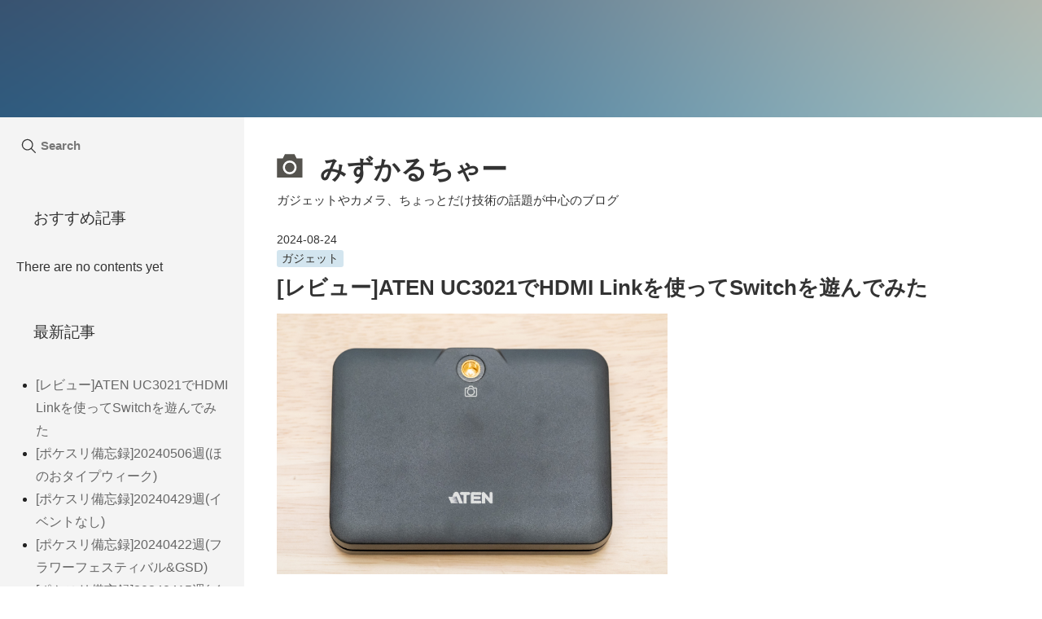

--- FILE ---
content_type: text/html; charset=utf-8
request_url: https://mizuka123.net/tag/ipad-mini-retina/
body_size: 4684
content:
<!DOCTYPE html><html lang="ja" prefix="og: https://ogp.me/ns#" data-astro-cid-sckkx6r4> <head><meta name="viewport" content="width=device-width, initial-scale=1.0"><meta name="robots" content="max-image-preview:large"><meta charset="UTF-8"><meta name="generator" content="Astro v3.6.5"><title>みずかるちゃー</title><meta name="description" content="ガジェットやカメラ、ちょっとだけ技術の話題が中心のブログ"><link rel="canonical" href="https://mizuka123.net/"><meta property="og:url" content="https://mizuka123.net/"><meta property="og:title" content="みずかるちゃー"><meta property="og:description" content="ガジェットやカメラ、ちょっとだけ技術の話題が中心のブログ"><meta property="og:site_name" content="みずかるちゃー"><meta property="og:image" content="https://mizuka123.net/default-og-image.png"><meta name="twitter:title" content="みずかるちゃー"><meta name="twitter:description" content="ガジェットやカメラ、ちょっとだけ技術の話題が中心のブログ"><meta name="twitter:card" content="summary_large_image"><meta name="twitter:image" content="https://mizuka123.net/default-og-image.png"><link rel="stylesheet" href="https://cdn.jsdelivr.net/npm/katex@0.16.4/dist/katex.min.css" integrity="sha384-vKruj+a13U8yHIkAyGgK1J3ArTLzrFGBbBc0tDp4ad/EyewESeXE/Iv67Aj8gKZ0" crossorigin="anonymous"><script type="text/javascript" src="//mlb.valuecommerce.com/mylinkbox.js" async></script><script async src="https://pagead2.googlesyndication.com/pagead/js/adsbygoogle.js?client=ca-pub-8748150415175448" crossorigin="anonymous"></script><link rel="sitemap" href="/sitemap-index.xml"><style>.post-date[data-astro-cid-hxok6vee]{padding:0 0 .3rem;font-size:.9rem}
.token.comment,.token.prolog,.token.doctype,.token.cdata{color:#708090}.token.namespace{opacity:.7}.token.string,.token.attr-value{color:#690}.token.punctuation{color:#999}.token.operator{color:#9a6e3a}.token.entity,.token.url,.token.symbol,.token.number,.token.boolean,.token.variable,.token.constant,.token.property,.token.regex{color:#905}.token.prefix.inserted{color:#690}.token.prefix.deleted{color:#dd4a68}.token.atrule,.token.keyword,.token.attr-name,.language-autohotkey .token.selector{color:#07a}.token.function,.language-autohotkey .token.tag{color:#dd4a68}.token.tag,.token.selector,.language-autohotkey .token.keyword{color:#00009f}.token.important,.token.bold{font-weight:700}.token.italic{font-style:italic}
.post-tags[data-astro-cid-txy4pyv6]{font-size:.9rem;display:flex;flex-wrap:wrap;gap:6px}.post-tags[data-astro-cid-txy4pyv6] a[data-astro-cid-txy4pyv6],.post-tags[data-astro-cid-txy4pyv6] span[data-astro-cid-txy4pyv6]{display:flex;align-items:center;flex-shrink:1;min-width:0;border-radius:3px;padding:2px 6px;line-height:1.2;color:#32302c;background:rgba(227,226,224,.5)}
.post-title[data-astro-cid-resui2ln]{margin:0;padding:.2rem 0;font-size:2rem;font-weight:700;color:var(--fg)}.post-title[data-astro-cid-resui2ln] a[data-astro-cid-resui2ln]{font-size:1.6rem;color:inherit}.post-title[data-astro-cid-resui2ln] span[data-astro-cid-resui2ln],.post-title[data-astro-cid-resui2ln] img[data-astro-cid-resui2ln]{display:inline-block;margin-right:.2em}.post-title[data-astro-cid-resui2ln] span[data-astro-cid-resui2ln]{font-size:1.2em}.post-title[data-astro-cid-resui2ln] img[data-astro-cid-resui2ln]{width:1.3em;height:1.3em;vertical-align:sub}@media (max-width: 640px){.post-title[data-astro-cid-resui2ln]{font-size:1.4rem}.post-title[data-astro-cid-resui2ln] a[data-astro-cid-resui2ln]{font-size:1.2rem}}
</style>
<link rel="stylesheet" href="/_astro/index.86c44c9a.css" />
<style>.post-featured-image[data-astro-cid-k7bruxix]{padding:.6rem 0 .2rem}.post-featured-image[data-astro-cid-k7bruxix] img[data-astro-cid-k7bruxix]{display:block;max-width:100%;max-height:20rem}.post-excerpt[data-astro-cid-paxawxfl]{padding:.2rem 0;font-size:1rem}.post-excerpt[data-astro-cid-paxawxfl] p[data-astro-cid-paxawxfl]{margin:0}.read-more-link[data-astro-cid-h4gwjbdr]{color:var(--fg)}.read-more-link[data-astro-cid-h4gwjbdr] a[data-astro-cid-h4gwjbdr]{color:#37352f;font-size:1rem;font-weight:500;line-height:2rem;text-decoration:underline}@media (max-width: 640px){.read-more-link[data-astro-cid-h4gwjbdr] a[data-astro-cid-h4gwjbdr]{width:50%}}.pagination[data-astro-cid-d776pwuy]{display:flex;width:100%;margin:0 auto;color:var(--fg);justify-content:center;align-items:center}.pagination[data-astro-cid-d776pwuy] a[data-astro-cid-d776pwuy]{display:block;width:2.4rem;height:3rem;margin:0 .4rem;border-radius:var(--radius);background:#f4f4f4;color:inherit;font-size:.85rem;text-align:center;text-decoration:underline;font-weight:500;line-height:3rem}.pagination[data-astro-cid-d776pwuy] a[data-astro-cid-d776pwuy]:hover:not(.inactive){background:#ddd}.pagination[data-astro-cid-d776pwuy] a[data-astro-cid-d776pwuy].inactive{color:#999;text-decoration:none}
.gray,.gray:hover{color:#787774}.brown,.brown:hover{color:#9f6b53}.orange,.orange:hover{color:#d9730d}.yellow,.yellow:hover{color:#cb912f}.green,.green:hover{color:#448361}.blue,.blue:hover{color:#337ea9}.purple,.purple:hover{color:#9065b0}.pink,.pink:hover{color:#c14c8a}.red,.red:hover{color:#d44c47}.gray-background{background:rgba(241,241,239,1)!important}.brown-background{background:rgba(244,238,238,1)!important}.orange-background{background:rgba(251,236,221,1)!important}.yellow-background{background:rgba(251,243,219,1)!important}.green-background{background:rgba(237,243,236,1)!important}.blue-background{background:rgba(231,243,248,1)!important}.purple-background{background:rgba(244,240,247,.8)!important}.pink-background{background:rgba(249,238,243,.8)!important}.red-background{background:rgba(253,235,236,1)!important}.tag.light-gray{color:#1c3829;background:rgba(227,226,224,.5)!important}.tag.gray{color:#1c3829;background:rgb(227,226,224)!important}.tag.brown{color:#1c3829;background:rgb(238,224,218)!important}.tag.orange{color:#1c3829;background:rgb(250,222,201)!important}.tag.yellow{color:#1c3829;background:rgb(253,236,200)!important}.tag.green{color:#1c3829;background:rgb(219,237,219)!important}.tag.blue{color:#1c3829;background:rgb(211,229,239)!important}.tag.purple{color:#1c3829;background:rgb(232,222,238)!important}.tag.pink{color:#1c3829;background:rgb(245,224,233)!important}.tag.red{color:#1c3829;background:rgb(255,226,221)!important}.blog-posts-link[data-astro-cid-dkthfqhe] h3[data-astro-cid-dkthfqhe]{margin:24px 0 0;.blog-posts-link h2{margin:0;padding-left:.4rem;color:#777;font-size:.95rem}.blog-posts-link ul{list-style-type:none;padding:0;margin-top:.4rem;margin-block-end:1rem}.blog-posts-link ul li a{display:block;border-radius:var(--radius);padding:.4rem;line-height:1.2rem;color:inherit;font-size:.95rem;overflow:hidden;white-space:nowrap;text-overflow:ellipsis}.blog-posts-link ul li a:hover{background-color:#ddd}.blog-posts-link ul li a span,.blog-posts-link ul li a img{display:inline-block;margin-right:.2rem}.blog-posts-link ul li a img{width:1.25rem;height:1.25rem;vertical-align:sub}}.blog-tags-link[data-astro-cid-wdjv3gqe] h2[data-astro-cid-wdjv3gqe]{margin:0;padding-left:.4rem;color:#777;font-size:.95rem}.blog-tags-link[data-astro-cid-wdjv3gqe] ul[data-astro-cid-wdjv3gqe]{list-style-type:none;padding:0;margin-top:.3rem;margin-block-end:1rem}.blog-tags-link[data-astro-cid-wdjv3gqe] ul[data-astro-cid-wdjv3gqe] li[data-astro-cid-wdjv3gqe]{position:relative;padding:.4rem;line-height:1.2rem;font-size:.9rem;gap:6px}.blog-tags-link[data-astro-cid-wdjv3gqe] ul[data-astro-cid-wdjv3gqe] li[data-astro-cid-wdjv3gqe] a[data-astro-cid-wdjv3gqe]{min-width:0;border-radius:3px;padding:2px 6px;line-height:1.2;color:#32302c;background:rgba(227,226,224,.5)}._main_1ia2l_1 header{padding:0 0 20px}._main_1ia2l_1 footer{border-top:1px dashed #888;margin:0 auto;padding:40px 0 0}@media (max-width: 640px){._main_1ia2l_1 footer{margin:0 auto 40px}}._post_1ia2l_15{margin:0 auto 40px}._post_1ia2l_15 footer{margin-top:.5rem;padding:0;border:0}
</style><script type="module" src="/_astro/hoisted.cbd9f6c1.js"></script></head> <body data-astro-cid-sckkx6r4> <script async src="https://www.googletagmanager.com/gtag/js?id=G-2RB0K922NL"></script><script>(function(){const trackingId = "G-2RB0K922NL";

        window.dataLayer = window.dataLayer || []; function gtag()
        {dataLayer.push(arguments)}
        gtag('js', new Date()); gtag('config', trackingId);
      })();</script> <div class="container" data-astro-cid-sckkx6r4> <header data-astro-cid-sckkx6r4> <div class="cover" data-astro-cid-sckkx6r4> <img src="https://www.notion.so/images/page-cover/gradients_3.png" alt="Site cover image" loading="lazy" data-astro-cid-sckkx6r4> </div> </header> <div data-astro-cid-sckkx6r4> <main data-astro-cid-sckkx6r4> <div class="content" data-astro-cid-sckkx6r4> <header data-astro-cid-sckkx6r4> <h1 data-astro-cid-sckkx6r4> <a href="/" data-astro-cid-sckkx6r4>  <img src="https://www.notion.so/icons/camera_gray.svg" alt="Site icon image" data-astro-cid-sckkx6r4> みずかるちゃー </a> </h1> <div class="description" data-astro-cid-sckkx6r4> ガジェットやカメラ、ちょっとだけ技術の話題が中心のブログ </div> </header> <div class="_main_1ia2l_1"> <div class="_post_1ia2l_15" key="aten-uc3021-hdmi-link-switch"> <div class="post-date" data-astro-cid-hxok6vee> 2024-08-24 </div>  <div class="post-tags" data-astro-cid-txy4pyv6> <a href="/posts/tag/%E3%82%AC%E3%82%B8%E3%82%A7%E3%83%83%E3%83%88" class="tag blue" data-astro-cid-txy4pyv6> ガジェット </a> </div>  <h2 class="post-title" data-astro-cid-resui2ln> <a href="/posts/aten-uc3021-hdmi-link-switch" data-astro-cid-resui2ln> [レビュー]ATEN UC3021でHDMI Linkを使ってSwitchを遊んでみた </a> </h2>  <div class="post-featured-image" data-astro-cid-k7bruxix><img src="/notion/4aa5df4a-4b28-447a-bcda-651bdd8ba986/DSCF6052.jpg" alt="Featured image of the post" data-astro-cid-k7bruxix></div> <div class="post-excerpt" data-astro-cid-paxawxfl> <p data-astro-cid-paxawxfl></p> </div>  <div class="read-more-link" data-astro-cid-h4gwjbdr> <a href="/posts/aten-uc3021-hdmi-link-switch" data-astro-cid-h4gwjbdr>→Read more</a> </div>  </div><div class="_post_1ia2l_15" key="pokemonsleep-20240506"> <div class="post-date" data-astro-cid-hxok6vee> 2024-05-06 </div>  <div class="post-tags" data-astro-cid-txy4pyv6> <a href="/posts/tag/%E3%83%9D%E3%82%B1%E3%83%A2%E3%83%B3%E3%82%B9%E3%83%AA%E3%83%BC%E3%83%97" class="tag orange" data-astro-cid-txy4pyv6> ポケモンスリープ </a> </div>  <h2 class="post-title" data-astro-cid-resui2ln> <a href="/posts/pokemonsleep-20240506" data-astro-cid-resui2ln> [ポケスリ備忘録]20240506週(ほのおタイプウィーク) </a> </h2>  <div class="post-featured-image" data-astro-cid-k7bruxix><img src="/notion/313238333135383930383339303630343831/FireType_ingame.png" alt="Featured image of the post" data-astro-cid-k7bruxix></div> <div class="post-excerpt" data-astro-cid-paxawxfl> <p data-astro-cid-paxawxfl></p> </div>  <div class="read-more-link" data-astro-cid-h4gwjbdr> <a href="/posts/pokemonsleep-20240506" data-astro-cid-h4gwjbdr>→Read more</a> </div>  </div><div class="_post_1ia2l_15" key="pokemonsleep-20240429"> <div class="post-date" data-astro-cid-hxok6vee> 2024-04-29 </div>  <div class="post-tags" data-astro-cid-txy4pyv6> <a href="/posts/tag/%E3%83%9D%E3%82%B1%E3%83%A2%E3%83%B3%E3%82%B9%E3%83%AA%E3%83%BC%E3%83%97" class="tag orange" data-astro-cid-txy4pyv6> ポケモンスリープ </a> </div>  <h2 class="post-title" data-astro-cid-resui2ln> <a href="/posts/pokemonsleep-20240429" data-astro-cid-resui2ln> [ポケスリ備忘録]20240429週(イベントなし) </a> </h2>  <div class="post-featured-image" data-astro-cid-k7bruxix><img src="/notion/img/noimg.jpg" alt="Featured image of the post" data-astro-cid-k7bruxix></div> <div class="post-excerpt" data-astro-cid-paxawxfl> <p data-astro-cid-paxawxfl></p> </div>  <div class="read-more-link" data-astro-cid-h4gwjbdr> <a href="/posts/pokemonsleep-20240429" data-astro-cid-h4gwjbdr>→Read more</a> </div>  </div><div class="_post_1ia2l_15" key="pokemonsleep-20240422"> <div class="post-date" data-astro-cid-hxok6vee> 2024-04-24 </div>  <div class="post-tags" data-astro-cid-txy4pyv6> <a href="/posts/tag/%E3%83%9D%E3%82%B1%E3%83%A2%E3%83%B3%E3%82%B9%E3%83%AA%E3%83%BC%E3%83%97" class="tag orange" data-astro-cid-txy4pyv6> ポケモンスリープ </a> </div>  <h2 class="post-title" data-astro-cid-resui2ln> <a href="/posts/pokemonsleep-20240422" data-astro-cid-resui2ln> [ポケスリ備忘録]20240422週(フラワーフェスティバル&amp;GSD) </a> </h2>  <div class="post-featured-image" data-astro-cid-k7bruxix><img src="/notion/313232383932313230333133383233323333/Event_Spring_2024_ingame.png" alt="Featured image of the post" data-astro-cid-k7bruxix></div> <div class="post-excerpt" data-astro-cid-paxawxfl> <p data-astro-cid-paxawxfl></p> </div>  <div class="read-more-link" data-astro-cid-h4gwjbdr> <a href="/posts/pokemonsleep-20240422" data-astro-cid-h4gwjbdr>→Read more</a> </div>  </div><div class="_post_1ia2l_15" key="pokemonsleep-20240415"> <div class="post-date" data-astro-cid-hxok6vee> 2024-04-16 </div>  <div class="post-tags" data-astro-cid-txy4pyv6> <a href="/posts/tag/%E3%83%9D%E3%82%B1%E3%83%A2%E3%83%B3%E3%82%B9%E3%83%AA%E3%83%BC%E3%83%97" class="tag orange" data-astro-cid-txy4pyv6> ポケモンスリープ </a> </div>  <h2 class="post-title" data-astro-cid-resui2ln> <a href="/posts/pokemonsleep-20240415" data-astro-cid-resui2ln> [ポケスリ備忘録]20240415週(イベントなし) </a> </h2>  <div class="post-featured-image" data-astro-cid-k7bruxix><img src="/notion/img/noimg.jpg" alt="Featured image of the post" data-astro-cid-k7bruxix></div> <div class="post-excerpt" data-astro-cid-paxawxfl> <p data-astro-cid-paxawxfl></p> </div>  <div class="read-more-link" data-astro-cid-h4gwjbdr> <a href="/posts/pokemonsleep-20240415" data-astro-cid-h4gwjbdr>→Read more</a> </div>  </div><div class="_post_1ia2l_15" key="pokemonsleep-20240408"> <div class="post-date" data-astro-cid-hxok6vee> 2024-04-08 </div>  <div class="post-tags" data-astro-cid-txy4pyv6> <a href="/posts/tag/%E3%83%9D%E3%82%B1%E3%83%A2%E3%83%B3%E3%82%B9%E3%83%AA%E3%83%BC%E3%83%97" class="tag orange" data-astro-cid-txy4pyv6> ポケモンスリープ </a> </div>  <h2 class="post-title" data-astro-cid-resui2ln> <a href="/posts/pokemonsleep-20240408" data-astro-cid-resui2ln> [ポケスリ備忘録]20240408週(イベントなし) </a> </h2>  <div class="post-featured-image" data-astro-cid-k7bruxix><img src="/notion/img/noimg.jpg" alt="Featured image of the post" data-astro-cid-k7bruxix></div> <div class="post-excerpt" data-astro-cid-paxawxfl> <p data-astro-cid-paxawxfl></p> </div>  <div class="read-more-link" data-astro-cid-h4gwjbdr> <a href="/posts/pokemonsleep-20240408" data-astro-cid-h4gwjbdr>→Read more</a> </div>  </div><div class="_post_1ia2l_15" key="pokemonsleep-20240401"> <div class="post-date" data-astro-cid-hxok6vee> 2024-04-01 </div>  <div class="post-tags" data-astro-cid-txy4pyv6> <a href="/posts/tag/%E3%83%9D%E3%82%B1%E3%83%A2%E3%83%B3%E3%82%B9%E3%83%AA%E3%83%BC%E3%83%97" class="tag orange" data-astro-cid-txy4pyv6> ポケモンスリープ </a> </div>  <h2 class="post-title" data-astro-cid-resui2ln> <a href="/posts/pokemonsleep-20240401" data-astro-cid-resui2ln> [ポケスリ備忘録]20240401週(ライコウリサーチイベント) </a> </h2>  <div class="post-featured-image" data-astro-cid-k7bruxix><img src="/notion/313130323039393832343831333031353035/Event_Raikou-_ingame.jpg" alt="Featured image of the post" data-astro-cid-k7bruxix></div> <div class="post-excerpt" data-astro-cid-paxawxfl> <p data-astro-cid-paxawxfl></p> </div>  <div class="read-more-link" data-astro-cid-h4gwjbdr> <a href="/posts/pokemonsleep-20240401" data-astro-cid-h4gwjbdr>→Read more</a> </div>  </div><div class="_post_1ia2l_15" key="pokemonsleep-20240325"> <div class="post-date" data-astro-cid-hxok6vee> 2024-03-24 </div>  <div class="post-tags" data-astro-cid-txy4pyv6> <a href="/posts/tag/%E3%83%9D%E3%82%B1%E3%83%A2%E3%83%B3%E3%82%B9%E3%83%AA%E3%83%BC%E3%83%97" class="tag orange" data-astro-cid-txy4pyv6> ポケモンスリープ </a> </div>  <h2 class="post-title" data-astro-cid-resui2ln> <a href="/posts/pokemonsleep-20240325" data-astro-cid-resui2ln> [ポケスリ備忘録]20240325週(ライコウリサーチイベント) </a> </h2>  <div class="post-featured-image" data-astro-cid-k7bruxix><img src="/notion/313130323039393832343831333031353035/Event_Raikou-_ingame.jpg" alt="Featured image of the post" data-astro-cid-k7bruxix></div> <div class="post-excerpt" data-astro-cid-paxawxfl> <p data-astro-cid-paxawxfl></p> </div>  <div class="read-more-link" data-astro-cid-h4gwjbdr> <a href="/posts/pokemonsleep-20240325" data-astro-cid-h4gwjbdr>→Read more</a> </div>  </div><div class="_post_1ia2l_15" key="pokemonsleep-20240318"> <div class="post-date" data-astro-cid-hxok6vee> 2024-03-17 </div>  <div class="post-tags" data-astro-cid-txy4pyv6> <a href="/posts/tag/%E3%83%9D%E3%82%B1%E3%83%A2%E3%83%B3%E3%82%B9%E3%83%AA%E3%83%BC%E3%83%97" class="tag orange" data-astro-cid-txy4pyv6> ポケモンスリープ </a> </div>  <h2 class="post-title" data-astro-cid-resui2ln> <a href="/posts/pokemonsleep-20240318" data-astro-cid-resui2ln> [ポケスリ備忘録]20240318週(GSD) </a> </h2>  <div class="post-featured-image" data-astro-cid-k7bruxix><img src="/notion/313130303830323432383733323730323733/GSD_spring_ingame_japan_Korean_CT.jpg" alt="Featured image of the post" data-astro-cid-k7bruxix></div> <div class="post-excerpt" data-astro-cid-paxawxfl> <p data-astro-cid-paxawxfl></p> </div>  <div class="read-more-link" data-astro-cid-h4gwjbdr> <a href="/posts/pokemonsleep-20240318" data-astro-cid-h4gwjbdr>→Read more</a> </div>  </div><div class="_post_1ia2l_15" key="gina-formula-night-feeding"> <div class="post-date" data-astro-cid-hxok6vee> 2024-03-17 </div>  <div class="post-tags" data-astro-cid-txy4pyv6> <a href="/posts/tag/%E5%AD%90%E8%82%B2%E3%81%A6" class="tag purple" data-astro-cid-txy4pyv6> 子育て </a> </div>  <h2 class="post-title" data-astro-cid-resui2ln> <a href="/posts/gina-formula-night-feeding" data-astro-cid-resui2ln> ジーナ式で夜間授乳するときに他人を起こさずに起きる方法 </a> </h2>  <div class="post-featured-image" data-astro-cid-k7bruxix><img src="/notion/04/%E7%BD%AE%E3%81%8D%E6%99%82%E8%A8%882-%E3%82%B3%E3%83%94%E3%83%BC-3.jpg" alt="Featured image of the post" data-astro-cid-k7bruxix></div> <div class="post-excerpt" data-astro-cid-paxawxfl> <p data-astro-cid-paxawxfl></p> </div>  <div class="read-more-link" data-astro-cid-h4gwjbdr> <a href="/posts/gina-formula-night-feeding" data-astro-cid-h4gwjbdr>→Read more</a> </div>  </div> <footer> <div class="pagination" data-astro-cid-d776pwuy> <a href="/" class="inactive" data-astro-cid-d776pwuy>&lt;&lt;</a> <a href="/" class="inactive" data-astro-cid-d776pwuy> 1 </a><a href="/posts/page/2" data-astro-cid-d776pwuy> 2 </a><a href="/posts/page/3" data-astro-cid-d776pwuy> 3 </a> <a href="/posts/page/3" data-astro-cid-d776pwuy>&gt;&gt;</a> </div>  </footer> </div> <footer data-astro-cid-sckkx6r4> <div data-astro-cid-sckkx6r4> <span data-astro-cid-sckkx6r4>Powered by&nbsp;</span> <a href="https://github.com/otoyo/astro-notion-blog" data-astro-cid-sckkx6r4>astro-notion-blog</a> </div> </footer> </div> </main> <aside data-astro-cid-sckkx6r4> <button class="search-button open-search-modal" type="button" data-astro-cid-oaulsmxm><svg viewBox="0 0 24 24" data-astro-cid-oaulsmxm astro-icon="octicon:search-24"><path fill="currentColor" fill-rule="evenodd" d="M14.53 15.59a8.25 8.25 0 1 1 1.06-1.06l5.69 5.69a.75.75 0 1 1-1.06 1.06l-5.69-5.69zM2.5 9.25a6.75 6.75 0 1 1 11.74 4.547.746.746 0 0 0-.443.442A6.75 6.75 0 0 1 2.5 9.25z"/></svg><span data-astro-cid-oaulsmxm>Search</span></button>   <div> <div class="blog-posts-link" data-astro-cid-dkthfqhe> <h2 data-astro-cid-dkthfqhe>おすすめ記事</h2> <div class="no-contents">There are no contents yet</div> </div>  <div class="blog-posts-link" data-astro-cid-dkthfqhe> <h2 data-astro-cid-dkthfqhe>最新記事</h2> <ul data-astro-cid-dkthfqhe> <li data-astro-cid-dkthfqhe> <a href="/posts/aten-uc3021-hdmi-link-switch" title="[レビュー]ATEN UC3021でHDMI Linkを使ってSwitchを遊んでみた" data-astro-cid-dkthfqhe> [レビュー]ATEN UC3021でHDMI Linkを使ってSwitchを遊んでみた </a> </li><li data-astro-cid-dkthfqhe> <a href="/posts/pokemonsleep-20240506" title="[ポケスリ備忘録]20240506週(ほのおタイプウィーク)" data-astro-cid-dkthfqhe> [ポケスリ備忘録]20240506週(ほのおタイプウィーク) </a> </li><li data-astro-cid-dkthfqhe> <a href="/posts/pokemonsleep-20240429" title="[ポケスリ備忘録]20240429週(イベントなし)" data-astro-cid-dkthfqhe> [ポケスリ備忘録]20240429週(イベントなし) </a> </li><li data-astro-cid-dkthfqhe> <a href="/posts/pokemonsleep-20240422" title="[ポケスリ備忘録]20240422週(フラワーフェスティバル&#38;GSD)" data-astro-cid-dkthfqhe> [ポケスリ備忘録]20240422週(フラワーフェスティバル&amp;GSD) </a> </li><li data-astro-cid-dkthfqhe> <a href="/posts/pokemonsleep-20240415" title="[ポケスリ備忘録]20240415週(イベントなし)" data-astro-cid-dkthfqhe> [ポケスリ備忘録]20240415週(イベントなし) </a> </li> </ul> </div>  <div class="blog-tags-link" data-astro-cid-wdjv3gqe> <h2 data-astro-cid-wdjv3gqe>カテゴリー</h2> <ul data-astro-cid-wdjv3gqe> <li data-astro-cid-wdjv3gqe> <a href="/posts/tag/astro-notion-blog" class="tag pink" data-astro-cid-wdjv3gqe> astro-notion-blog </a> </li><li data-astro-cid-wdjv3gqe> <a href="/posts/tag/%E3%82%AC%E3%82%B8%E3%82%A7%E3%83%83%E3%83%88" class="tag blue" data-astro-cid-wdjv3gqe> ガジェット </a> </li><li data-astro-cid-wdjv3gqe> <a href="/posts/tag/%E3%83%96%E3%83%AD%E3%82%B0%E9%81%8B%E5%96%B6" class="tag red" data-astro-cid-wdjv3gqe> ブログ運営 </a> </li><li data-astro-cid-wdjv3gqe> <a href="/posts/tag/%E3%83%9D%E3%82%B1%E3%83%A2%E3%83%B3%E3%82%B9%E3%83%AA%E3%83%BC%E3%83%97" class="tag orange" data-astro-cid-wdjv3gqe> ポケモンスリープ </a> </li><li data-astro-cid-wdjv3gqe> <a href="/posts/tag/%E5%AD%90%E8%82%B2%E3%81%A6" class="tag purple" data-astro-cid-wdjv3gqe> 子育て </a> </li> </ul> </div>  </div> <ul data-astro-cid-sckkx6r4> <li data-astro-cid-sckkx6r4><a href="/contact" data-astro-cid-sckkx6r4>お問い合わせ</a></li> <li data-astro-cid-sckkx6r4><a href="/posts/privacy" data-astro-cid-sckkx6r4>プライバシーポリシー</a></li> <li data-astro-cid-sckkx6r4><a href="/archive" data-astro-cid-sckkx6r4>アーカイブ一覧</a></li> </ul> </aside> </div> </div> <div class="search-modal-container" data-astro-cid-qk3db3zz> <div class="overlay" data-astro-cid-qk3db3zz></div> <div class="search-modal" data-astro-cid-qk3db3zz> <div class="search-prompt" data-astro-cid-qk3db3zz> <input type="text" placeholder="Search..." data-astro-cid-qk3db3zz> </div> <div class="search-result" data-astro-cid-qk3db3zz> <ul data-astro-cid-qk3db3zz> <li class="selected" data-astro-cid-qk3db3zz> <a href="#" data-astro-cid-qk3db3zz> <div class="search-result-title" data-astro-cid-qk3db3zz></div> <div class="search-result-description" data-astro-cid-qk3db3zz></div> </a> </li> </ul> </div> </div> </div>   <script src="/scripts/fslightbox.js"></script> <!-- Cloudflare Pages Analytics --><script defer src='https://static.cloudflareinsights.com/beacon.min.js' data-cf-beacon='{"token": "5bb4fa1bb1c0414da954a6f581d3ac73"}'></script><!-- Cloudflare Pages Analytics --></body> </html>  

--- FILE ---
content_type: text/html; charset=utf-8
request_url: https://www.google.com/recaptcha/api2/aframe
body_size: 265
content:
<!DOCTYPE HTML><html><head><meta http-equiv="content-type" content="text/html; charset=UTF-8"></head><body><script nonce="1kEtw2SA-iNS6oUcSjHrLQ">/** Anti-fraud and anti-abuse applications only. See google.com/recaptcha */ try{var clients={'sodar':'https://pagead2.googlesyndication.com/pagead/sodar?'};window.addEventListener("message",function(a){try{if(a.source===window.parent){var b=JSON.parse(a.data);var c=clients[b['id']];if(c){var d=document.createElement('img');d.src=c+b['params']+'&rc='+(localStorage.getItem("rc::a")?sessionStorage.getItem("rc::b"):"");window.document.body.appendChild(d);sessionStorage.setItem("rc::e",parseInt(sessionStorage.getItem("rc::e")||0)+1);localStorage.setItem("rc::h",'1769917657852');}}}catch(b){}});window.parent.postMessage("_grecaptcha_ready", "*");}catch(b){}</script></body></html>

--- FILE ---
content_type: text/css; charset=utf-8
request_url: https://mizuka123.net/_astro/index.86c44c9a.css
body_size: 1485
content:
div[data-astro-cid-qk3db3zz].search-modal-container{display:none}div[data-astro-cid-qk3db3zz].overlay{z-index:99;position:fixed;top:0;left:0;width:100%;height:100%;background-color:#00000080}div[data-astro-cid-qk3db3zz].search-modal{z-index:100;position:fixed;top:100px;left:20%;width:60%;border-radius:6px;background-color:var(--bg)}@media (max-width: 640px){div[data-astro-cid-qk3db3zz].search-modal{left:0;width:100%}}div[data-astro-cid-qk3db3zz].search-prompt{margin:6px 0;padding:0 6px}div[data-astro-cid-qk3db3zz].search-prompt input[data-astro-cid-qk3db3zz]{width:100%;border:0px solid transparent;padding:.4rem;background-color:var(--input-bg);color:var(--fg);font-size:1.2rem;line-height:1.6rem}div[data-astro-cid-qk3db3zz].search-result{border-top:1px solid var(--hr-border)}div[data-astro-cid-qk3db3zz].search-result ul[data-astro-cid-qk3db3zz]{list-style:none;margin:.3rem;padding:0}div[data-astro-cid-qk3db3zz].search-result ul[data-astro-cid-qk3db3zz]>li>a{display:block;padding:.4rem .6rem;border-radius:var(--radius)}div[data-astro-cid-qk3db3zz].search-result ul[data-astro-cid-qk3db3zz]>li.selected>a{background-color:#f1f1ef}div[data-astro-cid-qk3db3zz].search-result div.search-result-title{padding:.1rem 0;color:var(--fg);font-size:1.1rem;line-height:1.2rem;font-weight:700}div[data-astro-cid-qk3db3zz].search-result div.search-result-description{margin:0 0 .1rem;color:var(--fg);font-size:.9rem;line-height:1.2rem}.search-button[data-astro-cid-oaulsmxm]{display:flex;width:100%;background-color:transparent;margin-bottom:.5rem;border:none;border-radius:var(--radius);padding:.4rem;color:#777;font-size:.95rem;font-weight:700}.search-button[data-astro-cid-oaulsmxm]:hover{cursor:pointer;background-color:#ddd}.search-button[data-astro-cid-oaulsmxm] svg[data-astro-cid-oaulsmxm]{width:20px;height:20px;margin-right:.2rem}[data-astro-cid-oaulsmxm][astro-icon="octicon:search-24"]{color:var(--fg)}:root{--gap-quarter: .25rem;--gap-half: .5rem;--gap: 1rem;--gap-double: 2rem;--bg: #fff;--fg: #333;--accents-1: #666;--accents-2: #666;--accents-3: #666;--geist-foreground: #000;--geist-success: #690;--radius: 4px;--font-sans: -apple-system, BlinkMacSystemFont, "Segoe UI", "Roboto", "Oxygen", "Ubuntu", "Cantarell", "Fira Sans", "Droid Sans", "Helvetica Neue", sans-serif;--font-mono: SFMono-Regular, Menlo, Consolas, "PT Mono", "Liberation Mono", Courier, monospace}*{box-sizing:border-box;word-break:break-word}html,body{padding:0;margin:0;font-size:16px}body{min-height:100vh;background:var(--bg);color:var(--fg);font-family:ui-sans-serif,-apple-system,BlinkMacSystemFont,Segoe UI,Helvetica,Hiragino Sans,Hiragino Kaku Gothic ProN,Hiragino Sans GB,メイリオ,Meiryo,"Apple Color Emoji",Arial,sans-serif,"Segoe UI Emoji",Segoe UI Symbol;background-position:0 0,25px 25px;background-attachment:fixed;background-size:50px 50px;overflow-x:hidden;-webkit-font-smoothing:antialiased;-webkit-text-size-adjust:100%}figure{margin:0;font-size:.85rem;color:#999;line-height:1.8rem}a{color:var(--accents-1);text-decoration:none}a:hover{color:var(--accents-1)}mark{padding:var(--gap-quarter);border-radius:var(--radius);background:rgba(247,212,255,.8)}h1{margin:0;color:var(--fg);font-size:2rem;font-weight:700}h2{margin:2.1em 0 1em;line-height:1.3;font-size:1.2rem;font-weight:400;padding:1em 1.1em}h2>span.tag{border-radius:4px;padding:3px 9px;background:rgba(227,226,224,.5)}h3{margin:0;color:var(--fg);font-size:1.2rem;font-weight:700}@media (max-width: 640px){h1{font-size:1.6rem}}ol{color:#222;font-weight:400;font-size:.9rem;line-height:1.8rem}p,ul{color:#222;font-weight:400;font-size:1rem;line-height:1.8rem}ul,ol{margin:0;padding-inline-start:1.5rem}pre{margin:0;white-space:pre;tab-size:2}pre :global(code){overflow:auto;-webkit-overflow-scrolling:touch}hr{display:block;height:1px;border:0;margin:.3rem 0;background-color:#333}code{font-size:.9rem;background:rgba(135,131,120,.15);color:#eb5757;padding:.25rem;border-radius:var(--radius);font-family:var(--font-mono)}table{display:block;overflow-x:auto;white-space:nowrap;border-collapse:collapse}table tr{vertical-align:top}table th{font-weight:600;background-color:#f4f4f4}table td,table th{font-size:.9rem;border:1px solid #e4e4e4;padding:.5rem 1rem;text-align:left;line-height:1.2rem}table td:after{content:"";display:inline-block;min-height:.9rem}.container[data-astro-cid-sckkx6r4]{min-height:100vh}.container[data-astro-cid-sckkx6r4]>div[data-astro-cid-sckkx6r4]{display:flex;max-width:1280px}@media (max-width: 640px){.container[data-astro-cid-sckkx6r4]>div[data-astro-cid-sckkx6r4]{display:block}}main[data-astro-cid-sckkx6r4]{flex:1;order:2;justify-content:space-between}@media (max-width: 640px){main[data-astro-cid-sckkx6r4]{order:1}}aside[data-astro-cid-sckkx6r4]{order:1;width:300px;padding:20px;background-color:#f4f4f4}@media (max-width: 640px){aside[data-astro-cid-sckkx6r4]{order:2;width:100%}}div[data-astro-cid-sckkx6r4].cover img[data-astro-cid-sckkx6r4]{display:block;width:100%;height:20vh;object-fit:cover;object-position:center 60%}div[data-astro-cid-sckkx6r4].content{padding:20px 40px}@media (max-width: 640px){div[data-astro-cid-sckkx6r4].content{padding:0 18px}}main[data-astro-cid-sckkx6r4] header[data-astro-cid-sckkx6r4]{padding:20px 0}main[data-astro-cid-sckkx6r4] header[data-astro-cid-sckkx6r4] h1[data-astro-cid-sckkx6r4]{font-weight:700;color:#333}main[data-astro-cid-sckkx6r4] header[data-astro-cid-sckkx6r4] h1[data-astro-cid-sckkx6r4] a[data-astro-cid-sckkx6r4]{display:block;color:inherit}main[data-astro-cid-sckkx6r4] header[data-astro-cid-sckkx6r4] h1[data-astro-cid-sckkx6r4] a[data-astro-cid-sckkx6r4]:hover{color:inherit}main[data-astro-cid-sckkx6r4] header[data-astro-cid-sckkx6r4] h1[data-astro-cid-sckkx6r4] a[data-astro-cid-sckkx6r4] span[data-astro-cid-sckkx6r4],main[data-astro-cid-sckkx6r4] header[data-astro-cid-sckkx6r4] h1[data-astro-cid-sckkx6r4] a[data-astro-cid-sckkx6r4] img[data-astro-cid-sckkx6r4]{display:inline-block;font-size:1.1em}main[data-astro-cid-sckkx6r4] header[data-astro-cid-sckkx6r4] h1[data-astro-cid-sckkx6r4] a[data-astro-cid-sckkx6r4] span[data-astro-cid-sckkx6r4]{margin-right:.3em;margin-left:-.1rem}main[data-astro-cid-sckkx6r4] header[data-astro-cid-sckkx6r4] h1[data-astro-cid-sckkx6r4] a[data-astro-cid-sckkx6r4] img[data-astro-cid-sckkx6r4]{width:1.2em;height:1.2em;margin-right:.2em;margin-left:-.3rem;vertical-align:sub}main[data-astro-cid-sckkx6r4] header[data-astro-cid-sckkx6r4] h1[data-astro-cid-sckkx6r4] a[data-astro-cid-sckkx6r4] img[data-astro-cid-sckkx6r4].custom-icon{border-radius:var(--radius)}main[data-astro-cid-sckkx6r4] header[data-astro-cid-sckkx6r4] div[data-astro-cid-sckkx6r4].description{padding:.3rem 0 .6rem;font-size:.95rem}main[data-astro-cid-sckkx6r4] footer[data-astro-cid-sckkx6r4]{margin:30px 0 10px;text-align:center;font-size:.75rem}@media (max-width: 640px){main[data-astro-cid-sckkx6r4] footer[data-astro-cid-sckkx6r4]{margin:0 auto 30px}}main[data-astro-cid-sckkx6r4] footer[data-astro-cid-sckkx6r4] span[data-astro-cid-sckkx6r4]{color:#777}main[data-astro-cid-sckkx6r4] footer[data-astro-cid-sckkx6r4] a[data-astro-cid-sckkx6r4]{color:inherit;text-decoration:underline}


--- FILE ---
content_type: application/javascript; charset=utf-8;
request_url: https://dalc.valuecommerce.com/vcid?_s=https%3A%2F%2Fmizuka123.net%2Ftag%2Fipad-mini-retina%2F
body_size: 165
content:
vc_id_callback({"vcid":"uVRG4Ai_TsfQFE8ad-myJHtZ9Nxi_3L_X26TLfevD2MYEX5UXRdSfTQ8s3STADcw","vcpub":"0.339418","t":"697eccc8"})

--- FILE ---
content_type: application/javascript
request_url: https://mizuka123.net/_astro/hoisted.cbd9f6c1.js
body_size: 519
content:
document.addEventListener("DOMContentLoaded",async()=>{let l=[],c=!1;async function m(){document.querySelector(".search-modal-container").style.display="block",document.querySelector(".search-prompt input").focus(),c||await S(),i()}function a(){document.querySelector(".search-modal-container").style.display="none"}function f(e){e.keyCode===13?h():e.keyCode===27?a():e.keyCode===38?y(e):e.keyCode===40?E(e):i()}function h(){document.querySelector(".search-result ul > li.selected a").click()}function p(){const e=document.querySelector(".search-result ul > li:first-child");e&&e.classList.add("selected")}function y(e){e.preventDefault();const s=document.querySelector(".search-result ul"),t=s.querySelector(".selected");t?(t.classList.remove("selected"),t.previousElementSibling?t.previousElementSibling.classList.add("selected"):s.lastElementChild.classList.add("selected")):s.lastElementChild.classList.add("selected")}function E(e){e.preventDefault();const s=document.querySelector(".search-result ul"),t=s.querySelector(".selected");t?(t.classList.remove("selected"),t.nextElementSibling?t.nextElementSibling.classList.add("selected"):s.firstElementChild.classList.add("selected")):s.firstElementChild.classList.add("selected")}function L(e){Array.from(e.target.closest("ul").children).forEach(s=>{s.classList.remove("selected")}),e.target.closest("li").classList.add("selected")}function i(){const e=document.querySelector(".search-prompt input").value.trim();if(e!==""){const s=C(e);u(s)}else u(l);p()}function C(e){const s=[];return l.forEach(t=>{(t.title.includes(e)||t?.description?.includes(e))&&s.push(t)}),s}function u(e){const s=document.querySelector(".search-result ul");s.innerHTML="",e.forEach(t=>{const o=document.createElement("li"),r=document.createElement("a"),d=document.createElement("div"),n=document.createElement("div");d.classList.add("search-result-title"),d.textContent=t.title,n.classList.add("search-result-description"),n.textContent=t.description,r.href=t.link,o.addEventListener("mouseover",L),r.appendChild(d),r.appendChild(n),o.appendChild(r),s.appendChild(o)})}async function S(){const e=new URL(location.href),s=e.port?`:${e.port}`:"",t=await fetch(`${e.protocol}//${e.hostname}${s}/feed`);if(t.status!==200)throw console.log(t.status),new Error("Failed to fetch RSS feed");const o=await t.text(),d=new DOMParser().parseFromString(o,"text/xml");Array.from(d.getElementsByTagName("item")).forEach(n=>{const g=n.getElementsByTagName("title")[0].textContent,k=n.getElementsByTagName("link")[0].textContent,v=n.getElementsByTagName("description")[0]?.textContent,x=n.getElementsByTagName("pubDate")[0].textContent;l.push({title:g,link:k,description:v,pubDate:x})}),c=!0}Array.from(document.getElementsByClassName("open-search-modal")).forEach(e=>{e.addEventListener("click",m)}),document.getElementsByClassName("overlay")[0].addEventListener("click",a),document.addEventListener("keydown",f)});document.addEventListener("DOMContentLoaded",()=>{function l(c){c.keyCode===75&&c.metaKey&&document.querySelector(".open-search-modal").click()}document.addEventListener("keydown",l)});
